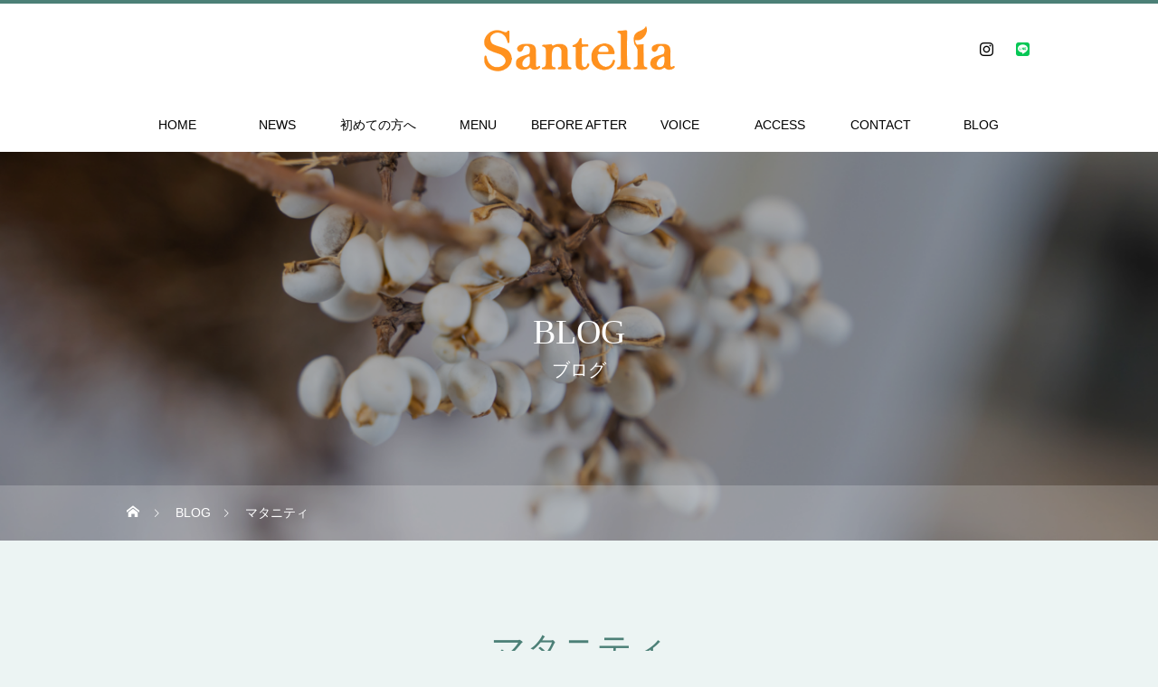

--- FILE ---
content_type: text/html; charset=UTF-8
request_url: https://santelia.info/tag/%E3%83%9E%E3%82%BF%E3%83%8B%E3%83%86%E3%82%A3/
body_size: 13659
content:
<!DOCTYPE html>
<html class="pc" lang="ja">
<head>
<meta charset="UTF-8">
<!--[if IE]><meta http-equiv="X-UA-Compatible" content="IE=edge"><![endif]-->
<meta name="viewport" content="width=device-width">
<title>マタニティ アーカイブ - 灘区六甲道の骨盤矯正はSantelia（サンテリア）</title>
<meta name="description" content="Santeliaは灘区六甲道に位置し、理学療法士の経験を活かした腰痛や姿勢改善に対応しております。マタニティケア・産前産後整体も提供し、あなたの身体の悩みを改善します。">
<link rel="pingback" href="https://santelia.info/xmlrpc.php">
<link rel="shortcut icon" href="https://santelia.info/wp-content/uploads/2023/03/favicon.png">
<meta name='robots' content='index, follow, max-image-preview:large, max-snippet:-1, max-video-preview:-1' />

	<!-- This site is optimized with the Yoast SEO plugin v23.0 - https://yoast.com/wordpress/plugins/seo/ -->
	<link rel="canonical" href="https://santelia.info/tag/マタニティ/" />
	<meta property="og:locale" content="ja_JP" />
	<meta property="og:type" content="article" />
	<meta property="og:title" content="マタニティ アーカイブ - 灘区六甲道の骨盤矯正はSantelia（サンテリア）" />
	<meta property="og:url" content="https://santelia.info/tag/マタニティ/" />
	<meta property="og:site_name" content="灘区六甲道の骨盤矯正はSantelia（サンテリア）" />
	<meta name="twitter:card" content="summary_large_image" />
	<script type="application/ld+json" class="yoast-schema-graph">{"@context":"https://schema.org","@graph":[{"@type":"CollectionPage","@id":"https://santelia.info/tag/%e3%83%9e%e3%82%bf%e3%83%8b%e3%83%86%e3%82%a3/","url":"https://santelia.info/tag/%e3%83%9e%e3%82%bf%e3%83%8b%e3%83%86%e3%82%a3/","name":"マタニティ アーカイブ - 灘区六甲道の骨盤矯正はSantelia（サンテリア）","isPartOf":{"@id":"https://santelia.info/#website"},"primaryImageOfPage":{"@id":"https://santelia.info/tag/%e3%83%9e%e3%82%bf%e3%83%8b%e3%83%86%e3%82%a3/#primaryimage"},"image":{"@id":"https://santelia.info/tag/%e3%83%9e%e3%82%bf%e3%83%8b%e3%83%86%e3%82%a3/#primaryimage"},"thumbnailUrl":"https://santelia.info/wp-content/uploads/2023/07/top_img1.png","breadcrumb":{"@id":"https://santelia.info/tag/%e3%83%9e%e3%82%bf%e3%83%8b%e3%83%86%e3%82%a3/#breadcrumb"},"inLanguage":"ja"},{"@type":"ImageObject","inLanguage":"ja","@id":"https://santelia.info/tag/%e3%83%9e%e3%82%bf%e3%83%8b%e3%83%86%e3%82%a3/#primaryimage","url":"https://santelia.info/wp-content/uploads/2023/07/top_img1.png","contentUrl":"https://santelia.info/wp-content/uploads/2023/07/top_img1.png","width":420,"height":316},{"@type":"BreadcrumbList","@id":"https://santelia.info/tag/%e3%83%9e%e3%82%bf%e3%83%8b%e3%83%86%e3%82%a3/#breadcrumb","itemListElement":[{"@type":"ListItem","position":1,"name":"ホーム","item":"https://santelia.info/"},{"@type":"ListItem","position":2,"name":"マタニティ"}]},{"@type":"WebSite","@id":"https://santelia.info/#website","url":"https://santelia.info/","name":"【六甲道 整体】santelia - サンテリア | マタニティ・腰痛改善","description":"Santeliaは灘区六甲道に位置し、理学療法士の経験を活かした腰痛や姿勢改善に対応しております。マタニティケア・産前産後整体も提供し、あなたの身体の悩みを改善します。","publisher":{"@id":"https://santelia.info/#organization"},"potentialAction":[{"@type":"SearchAction","target":{"@type":"EntryPoint","urlTemplate":"https://santelia.info/?s={search_term_string}"},"query-input":"required name=search_term_string"}],"inLanguage":"ja"},{"@type":"Organization","@id":"https://santelia.info/#organization","name":"santelia - サンテリア","url":"https://santelia.info/","logo":{"@type":"ImageObject","inLanguage":"ja","@id":"https://santelia.info/#/schema/logo/image/","url":"https://santelia.info/wp-content/uploads/2023/04/hp_renewal.png","contentUrl":"https://santelia.info/wp-content/uploads/2023/04/hp_renewal.png","width":650,"height":410,"caption":"santelia - サンテリア"},"image":{"@id":"https://santelia.info/#/schema/logo/image/"}}]}</script>
	<!-- / Yoast SEO plugin. -->


<link rel='dns-prefetch' href='//www.googletagmanager.com' />
<link rel='dns-prefetch' href='//stats.wp.com' />
<link rel='dns-prefetch' href='//use.fontawesome.com' />
<link rel="alternate" type="application/rss+xml" title="灘区六甲道の骨盤矯正はSantelia（サンテリア） &raquo; フィード" href="https://santelia.info/feed/" />
<link rel="alternate" type="application/rss+xml" title="灘区六甲道の骨盤矯正はSantelia（サンテリア） &raquo; コメントフィード" href="https://santelia.info/comments/feed/" />
<link rel="alternate" type="application/rss+xml" title="灘区六甲道の骨盤矯正はSantelia（サンテリア） &raquo; マタニティ タグのフィード" href="https://santelia.info/tag/%e3%83%9e%e3%82%bf%e3%83%8b%e3%83%86%e3%82%a3/feed/" />
<style id='wp-img-auto-sizes-contain-inline-css' type='text/css'>
img:is([sizes=auto i],[sizes^="auto," i]){contain-intrinsic-size:3000px 1500px}
/*# sourceURL=wp-img-auto-sizes-contain-inline-css */
</style>
<link rel='stylesheet' id='wp-customer-reviews-3-frontend-css' href='https://santelia.info/wp-content/plugins/wp-customer-reviews/css/wp-customer-reviews.css?ver=3.7.4' type='text/css' media='all' />
<link rel='stylesheet' id='style-css' href='https://santelia.info/wp-content/themes/heal_tcd077_child/style.css?ver=0.0.8' type='text/css' media='all' />
<link rel='stylesheet' id='sbi_styles-css' href='https://santelia.info/wp-content/plugins/instagram-feed/css/sbi-styles.min.css?ver=6.1.4' type='text/css' media='all' />
<style id='wp-block-library-inline-css' type='text/css'>
:root{--wp-block-synced-color:#7a00df;--wp-block-synced-color--rgb:122,0,223;--wp-bound-block-color:var(--wp-block-synced-color);--wp-editor-canvas-background:#ddd;--wp-admin-theme-color:#007cba;--wp-admin-theme-color--rgb:0,124,186;--wp-admin-theme-color-darker-10:#006ba1;--wp-admin-theme-color-darker-10--rgb:0,107,160.5;--wp-admin-theme-color-darker-20:#005a87;--wp-admin-theme-color-darker-20--rgb:0,90,135;--wp-admin-border-width-focus:2px}@media (min-resolution:192dpi){:root{--wp-admin-border-width-focus:1.5px}}.wp-element-button{cursor:pointer}:root .has-very-light-gray-background-color{background-color:#eee}:root .has-very-dark-gray-background-color{background-color:#313131}:root .has-very-light-gray-color{color:#eee}:root .has-very-dark-gray-color{color:#313131}:root .has-vivid-green-cyan-to-vivid-cyan-blue-gradient-background{background:linear-gradient(135deg,#00d084,#0693e3)}:root .has-purple-crush-gradient-background{background:linear-gradient(135deg,#34e2e4,#4721fb 50%,#ab1dfe)}:root .has-hazy-dawn-gradient-background{background:linear-gradient(135deg,#faaca8,#dad0ec)}:root .has-subdued-olive-gradient-background{background:linear-gradient(135deg,#fafae1,#67a671)}:root .has-atomic-cream-gradient-background{background:linear-gradient(135deg,#fdd79a,#004a59)}:root .has-nightshade-gradient-background{background:linear-gradient(135deg,#330968,#31cdcf)}:root .has-midnight-gradient-background{background:linear-gradient(135deg,#020381,#2874fc)}:root{--wp--preset--font-size--normal:16px;--wp--preset--font-size--huge:42px}.has-regular-font-size{font-size:1em}.has-larger-font-size{font-size:2.625em}.has-normal-font-size{font-size:var(--wp--preset--font-size--normal)}.has-huge-font-size{font-size:var(--wp--preset--font-size--huge)}.has-text-align-center{text-align:center}.has-text-align-left{text-align:left}.has-text-align-right{text-align:right}.has-fit-text{white-space:nowrap!important}#end-resizable-editor-section{display:none}.aligncenter{clear:both}.items-justified-left{justify-content:flex-start}.items-justified-center{justify-content:center}.items-justified-right{justify-content:flex-end}.items-justified-space-between{justify-content:space-between}.screen-reader-text{border:0;clip-path:inset(50%);height:1px;margin:-1px;overflow:hidden;padding:0;position:absolute;width:1px;word-wrap:normal!important}.screen-reader-text:focus{background-color:#ddd;clip-path:none;color:#444;display:block;font-size:1em;height:auto;left:5px;line-height:normal;padding:15px 23px 14px;text-decoration:none;top:5px;width:auto;z-index:100000}html :where(.has-border-color){border-style:solid}html :where([style*=border-top-color]){border-top-style:solid}html :where([style*=border-right-color]){border-right-style:solid}html :where([style*=border-bottom-color]){border-bottom-style:solid}html :where([style*=border-left-color]){border-left-style:solid}html :where([style*=border-width]){border-style:solid}html :where([style*=border-top-width]){border-top-style:solid}html :where([style*=border-right-width]){border-right-style:solid}html :where([style*=border-bottom-width]){border-bottom-style:solid}html :where([style*=border-left-width]){border-left-style:solid}html :where(img[class*=wp-image-]){height:auto;max-width:100%}:where(figure){margin:0 0 1em}html :where(.is-position-sticky){--wp-admin--admin-bar--position-offset:var(--wp-admin--admin-bar--height,0px)}@media screen and (max-width:600px){html :where(.is-position-sticky){--wp-admin--admin-bar--position-offset:0px}}

/*# sourceURL=wp-block-library-inline-css */
</style><style id='global-styles-inline-css' type='text/css'>
:root{--wp--preset--aspect-ratio--square: 1;--wp--preset--aspect-ratio--4-3: 4/3;--wp--preset--aspect-ratio--3-4: 3/4;--wp--preset--aspect-ratio--3-2: 3/2;--wp--preset--aspect-ratio--2-3: 2/3;--wp--preset--aspect-ratio--16-9: 16/9;--wp--preset--aspect-ratio--9-16: 9/16;--wp--preset--color--black: #000000;--wp--preset--color--cyan-bluish-gray: #abb8c3;--wp--preset--color--white: #ffffff;--wp--preset--color--pale-pink: #f78da7;--wp--preset--color--vivid-red: #cf2e2e;--wp--preset--color--luminous-vivid-orange: #ff6900;--wp--preset--color--luminous-vivid-amber: #fcb900;--wp--preset--color--light-green-cyan: #7bdcb5;--wp--preset--color--vivid-green-cyan: #00d084;--wp--preset--color--pale-cyan-blue: #8ed1fc;--wp--preset--color--vivid-cyan-blue: #0693e3;--wp--preset--color--vivid-purple: #9b51e0;--wp--preset--gradient--vivid-cyan-blue-to-vivid-purple: linear-gradient(135deg,rgb(6,147,227) 0%,rgb(155,81,224) 100%);--wp--preset--gradient--light-green-cyan-to-vivid-green-cyan: linear-gradient(135deg,rgb(122,220,180) 0%,rgb(0,208,130) 100%);--wp--preset--gradient--luminous-vivid-amber-to-luminous-vivid-orange: linear-gradient(135deg,rgb(252,185,0) 0%,rgb(255,105,0) 100%);--wp--preset--gradient--luminous-vivid-orange-to-vivid-red: linear-gradient(135deg,rgb(255,105,0) 0%,rgb(207,46,46) 100%);--wp--preset--gradient--very-light-gray-to-cyan-bluish-gray: linear-gradient(135deg,rgb(238,238,238) 0%,rgb(169,184,195) 100%);--wp--preset--gradient--cool-to-warm-spectrum: linear-gradient(135deg,rgb(74,234,220) 0%,rgb(151,120,209) 20%,rgb(207,42,186) 40%,rgb(238,44,130) 60%,rgb(251,105,98) 80%,rgb(254,248,76) 100%);--wp--preset--gradient--blush-light-purple: linear-gradient(135deg,rgb(255,206,236) 0%,rgb(152,150,240) 100%);--wp--preset--gradient--blush-bordeaux: linear-gradient(135deg,rgb(254,205,165) 0%,rgb(254,45,45) 50%,rgb(107,0,62) 100%);--wp--preset--gradient--luminous-dusk: linear-gradient(135deg,rgb(255,203,112) 0%,rgb(199,81,192) 50%,rgb(65,88,208) 100%);--wp--preset--gradient--pale-ocean: linear-gradient(135deg,rgb(255,245,203) 0%,rgb(182,227,212) 50%,rgb(51,167,181) 100%);--wp--preset--gradient--electric-grass: linear-gradient(135deg,rgb(202,248,128) 0%,rgb(113,206,126) 100%);--wp--preset--gradient--midnight: linear-gradient(135deg,rgb(2,3,129) 0%,rgb(40,116,252) 100%);--wp--preset--font-size--small: 13px;--wp--preset--font-size--medium: 20px;--wp--preset--font-size--large: 36px;--wp--preset--font-size--x-large: 42px;--wp--preset--spacing--20: 0.44rem;--wp--preset--spacing--30: 0.67rem;--wp--preset--spacing--40: 1rem;--wp--preset--spacing--50: 1.5rem;--wp--preset--spacing--60: 2.25rem;--wp--preset--spacing--70: 3.38rem;--wp--preset--spacing--80: 5.06rem;--wp--preset--shadow--natural: 6px 6px 9px rgba(0, 0, 0, 0.2);--wp--preset--shadow--deep: 12px 12px 50px rgba(0, 0, 0, 0.4);--wp--preset--shadow--sharp: 6px 6px 0px rgba(0, 0, 0, 0.2);--wp--preset--shadow--outlined: 6px 6px 0px -3px rgb(255, 255, 255), 6px 6px rgb(0, 0, 0);--wp--preset--shadow--crisp: 6px 6px 0px rgb(0, 0, 0);}:where(.is-layout-flex){gap: 0.5em;}:where(.is-layout-grid){gap: 0.5em;}body .is-layout-flex{display: flex;}.is-layout-flex{flex-wrap: wrap;align-items: center;}.is-layout-flex > :is(*, div){margin: 0;}body .is-layout-grid{display: grid;}.is-layout-grid > :is(*, div){margin: 0;}:where(.wp-block-columns.is-layout-flex){gap: 2em;}:where(.wp-block-columns.is-layout-grid){gap: 2em;}:where(.wp-block-post-template.is-layout-flex){gap: 1.25em;}:where(.wp-block-post-template.is-layout-grid){gap: 1.25em;}.has-black-color{color: var(--wp--preset--color--black) !important;}.has-cyan-bluish-gray-color{color: var(--wp--preset--color--cyan-bluish-gray) !important;}.has-white-color{color: var(--wp--preset--color--white) !important;}.has-pale-pink-color{color: var(--wp--preset--color--pale-pink) !important;}.has-vivid-red-color{color: var(--wp--preset--color--vivid-red) !important;}.has-luminous-vivid-orange-color{color: var(--wp--preset--color--luminous-vivid-orange) !important;}.has-luminous-vivid-amber-color{color: var(--wp--preset--color--luminous-vivid-amber) !important;}.has-light-green-cyan-color{color: var(--wp--preset--color--light-green-cyan) !important;}.has-vivid-green-cyan-color{color: var(--wp--preset--color--vivid-green-cyan) !important;}.has-pale-cyan-blue-color{color: var(--wp--preset--color--pale-cyan-blue) !important;}.has-vivid-cyan-blue-color{color: var(--wp--preset--color--vivid-cyan-blue) !important;}.has-vivid-purple-color{color: var(--wp--preset--color--vivid-purple) !important;}.has-black-background-color{background-color: var(--wp--preset--color--black) !important;}.has-cyan-bluish-gray-background-color{background-color: var(--wp--preset--color--cyan-bluish-gray) !important;}.has-white-background-color{background-color: var(--wp--preset--color--white) !important;}.has-pale-pink-background-color{background-color: var(--wp--preset--color--pale-pink) !important;}.has-vivid-red-background-color{background-color: var(--wp--preset--color--vivid-red) !important;}.has-luminous-vivid-orange-background-color{background-color: var(--wp--preset--color--luminous-vivid-orange) !important;}.has-luminous-vivid-amber-background-color{background-color: var(--wp--preset--color--luminous-vivid-amber) !important;}.has-light-green-cyan-background-color{background-color: var(--wp--preset--color--light-green-cyan) !important;}.has-vivid-green-cyan-background-color{background-color: var(--wp--preset--color--vivid-green-cyan) !important;}.has-pale-cyan-blue-background-color{background-color: var(--wp--preset--color--pale-cyan-blue) !important;}.has-vivid-cyan-blue-background-color{background-color: var(--wp--preset--color--vivid-cyan-blue) !important;}.has-vivid-purple-background-color{background-color: var(--wp--preset--color--vivid-purple) !important;}.has-black-border-color{border-color: var(--wp--preset--color--black) !important;}.has-cyan-bluish-gray-border-color{border-color: var(--wp--preset--color--cyan-bluish-gray) !important;}.has-white-border-color{border-color: var(--wp--preset--color--white) !important;}.has-pale-pink-border-color{border-color: var(--wp--preset--color--pale-pink) !important;}.has-vivid-red-border-color{border-color: var(--wp--preset--color--vivid-red) !important;}.has-luminous-vivid-orange-border-color{border-color: var(--wp--preset--color--luminous-vivid-orange) !important;}.has-luminous-vivid-amber-border-color{border-color: var(--wp--preset--color--luminous-vivid-amber) !important;}.has-light-green-cyan-border-color{border-color: var(--wp--preset--color--light-green-cyan) !important;}.has-vivid-green-cyan-border-color{border-color: var(--wp--preset--color--vivid-green-cyan) !important;}.has-pale-cyan-blue-border-color{border-color: var(--wp--preset--color--pale-cyan-blue) !important;}.has-vivid-cyan-blue-border-color{border-color: var(--wp--preset--color--vivid-cyan-blue) !important;}.has-vivid-purple-border-color{border-color: var(--wp--preset--color--vivid-purple) !important;}.has-vivid-cyan-blue-to-vivid-purple-gradient-background{background: var(--wp--preset--gradient--vivid-cyan-blue-to-vivid-purple) !important;}.has-light-green-cyan-to-vivid-green-cyan-gradient-background{background: var(--wp--preset--gradient--light-green-cyan-to-vivid-green-cyan) !important;}.has-luminous-vivid-amber-to-luminous-vivid-orange-gradient-background{background: var(--wp--preset--gradient--luminous-vivid-amber-to-luminous-vivid-orange) !important;}.has-luminous-vivid-orange-to-vivid-red-gradient-background{background: var(--wp--preset--gradient--luminous-vivid-orange-to-vivid-red) !important;}.has-very-light-gray-to-cyan-bluish-gray-gradient-background{background: var(--wp--preset--gradient--very-light-gray-to-cyan-bluish-gray) !important;}.has-cool-to-warm-spectrum-gradient-background{background: var(--wp--preset--gradient--cool-to-warm-spectrum) !important;}.has-blush-light-purple-gradient-background{background: var(--wp--preset--gradient--blush-light-purple) !important;}.has-blush-bordeaux-gradient-background{background: var(--wp--preset--gradient--blush-bordeaux) !important;}.has-luminous-dusk-gradient-background{background: var(--wp--preset--gradient--luminous-dusk) !important;}.has-pale-ocean-gradient-background{background: var(--wp--preset--gradient--pale-ocean) !important;}.has-electric-grass-gradient-background{background: var(--wp--preset--gradient--electric-grass) !important;}.has-midnight-gradient-background{background: var(--wp--preset--gradient--midnight) !important;}.has-small-font-size{font-size: var(--wp--preset--font-size--small) !important;}.has-medium-font-size{font-size: var(--wp--preset--font-size--medium) !important;}.has-large-font-size{font-size: var(--wp--preset--font-size--large) !important;}.has-x-large-font-size{font-size: var(--wp--preset--font-size--x-large) !important;}
/*# sourceURL=global-styles-inline-css */
</style>

<style id='classic-theme-styles-inline-css' type='text/css'>
/*! This file is auto-generated */
.wp-block-button__link{color:#fff;background-color:#32373c;border-radius:9999px;box-shadow:none;text-decoration:none;padding:calc(.667em + 2px) calc(1.333em + 2px);font-size:1.125em}.wp-block-file__button{background:#32373c;color:#fff;text-decoration:none}
/*# sourceURL=/wp-includes/css/classic-themes.min.css */
</style>
<link rel='stylesheet' id='contact-form-7-css' href='https://santelia.info/wp-content/plugins/contact-form-7/includes/css/styles.css?ver=6.0.4' type='text/css' media='all' />
<link rel='stylesheet' id='parent-style-css' href='https://santelia.info/wp-content/themes/heal_tcd077/style.css?ver=6.9' type='text/css' media='all' />
<link rel='stylesheet' id='child-style-css' href='https://santelia.info/wp-content/themes/heal_tcd077_child/style.css?ver=6.9' type='text/css' media='all' />
<link rel='stylesheet' id='font-awesome-official-css' href='https://use.fontawesome.com/releases/v6.4.0/css/all.css' type='text/css' media='all' integrity="sha384-iw3OoTErCYJJB9mCa8LNS2hbsQ7M3C0EpIsO/H5+EGAkPGc6rk+V8i04oW/K5xq0" crossorigin="anonymous" />
<style id='kadence-blocks-global-variables-inline-css' type='text/css'>
:root {--global-kb-font-size-sm:clamp(0.8rem, 0.73rem + 0.217vw, 0.9rem);--global-kb-font-size-md:clamp(1.1rem, 0.995rem + 0.326vw, 1.25rem);--global-kb-font-size-lg:clamp(1.75rem, 1.576rem + 0.543vw, 2rem);--global-kb-font-size-xl:clamp(2.25rem, 1.728rem + 1.63vw, 3rem);--global-kb-font-size-xxl:clamp(2.5rem, 1.456rem + 3.26vw, 4rem);--global-kb-font-size-xxxl:clamp(2.75rem, 0.489rem + 7.065vw, 6rem);}:root {--global-palette1: #3182CE;--global-palette2: #2B6CB0;--global-palette3: #1A202C;--global-palette4: #2D3748;--global-palette5: #4A5568;--global-palette6: #718096;--global-palette7: #EDF2F7;--global-palette8: #F7FAFC;--global-palette9: #ffffff;}
/*# sourceURL=kadence-blocks-global-variables-inline-css */
</style>
<link rel='stylesheet' id='font-awesome-official-v4shim-css' href='https://use.fontawesome.com/releases/v6.4.0/css/v4-shims.css' type='text/css' media='all' integrity="sha384-TjXU13dTMPo+5ZlOUI1IGXvpmajjoetPqbUJqTx+uZ1bGwylKHNEItuVe/mg/H6l" crossorigin="anonymous" />
<script type="text/javascript" src="https://santelia.info/wp-includes/js/jquery/jquery.min.js?ver=3.7.1" id="jquery-core-js"></script>
<script type="text/javascript" src="https://santelia.info/wp-includes/js/jquery/jquery-migrate.min.js?ver=3.4.1" id="jquery-migrate-js"></script>
<script type="text/javascript" src="https://santelia.info/wp-content/plugins/wp-customer-reviews/js/wp-customer-reviews.js?ver=3.7.4" id="wp-customer-reviews-3-frontend-js"></script>

<!-- Site Kit によって追加された Google タグ（gtag.js）スニペット -->
<!-- Google アナリティクス スニペット (Site Kit が追加) -->
<script type="text/javascript" src="https://www.googletagmanager.com/gtag/js?id=GT-TNLBV9B" id="google_gtagjs-js" async></script>
<script type="text/javascript" id="google_gtagjs-js-after">
/* <![CDATA[ */
window.dataLayer = window.dataLayer || [];function gtag(){dataLayer.push(arguments);}
gtag("set","linker",{"domains":["santelia.info"]});
gtag("js", new Date());
gtag("set", "developer_id.dZTNiMT", true);
gtag("config", "GT-TNLBV9B");
//# sourceURL=google_gtagjs-js-after
/* ]]> */
</script>
<link rel="https://api.w.org/" href="https://santelia.info/wp-json/" /><link rel="alternate" title="JSON" type="application/json" href="https://santelia.info/wp-json/wp/v2/tags/20" /><meta name="generator" content="Site Kit by Google 1.171.0" />	<style>img#wpstats{display:none}</style>
		
<link rel="stylesheet" href="https://santelia.info/wp-content/themes/heal_tcd077/css/design-plus.css?ver=0.0.8">
<link rel="stylesheet" href="https://santelia.info/wp-content/themes/heal_tcd077/css/sns-botton.css?ver=0.0.8">
<link rel="stylesheet" media="screen and (max-width:1151px)" href="https://santelia.info/wp-content/themes/heal_tcd077/css/responsive.css?ver=0.0.8">
<link rel="stylesheet" media="screen and (max-width:1151px)" href="https://santelia.info/wp-content/themes/heal_tcd077/css/footer-bar.css?ver=0.0.8">

<script src="https://santelia.info/wp-content/themes/heal_tcd077/js/jquery.easing.1.4.js?ver=0.0.8"></script>
<script src="https://santelia.info/wp-content/themes/heal_tcd077/js/jscript.js?ver=0.0.8"></script>
<script src="https://santelia.info/wp-content/themes/heal_tcd077/js/comment.js?ver=0.0.8"></script>

<link rel="stylesheet" href="https://santelia.info/wp-content/themes/heal_tcd077/js/simplebar.css?ver=0.0.8">
<script src="https://santelia.info/wp-content/themes/heal_tcd077/js/simplebar.min.js?ver=0.0.8"></script>


<script src="https://santelia.info/wp-content/themes/heal_tcd077/js/header_fix.js?ver=0.0.8"></script>
<script src="https://santelia.info/wp-content/themes/heal_tcd077/js/header_fix_mobile.js?ver=0.0.8"></script>


<style type="text/css">

body, input, textarea { font-family: "Times New Roman" , "游明朝" , "Yu Mincho" , "游明朝体" , "YuMincho" , "ヒラギノ明朝 Pro W3" , "Hiragino Mincho Pro" , "HiraMinProN-W3" , "HGS明朝E" , "ＭＳ Ｐ明朝" , "MS PMincho" , serif; }
.gothic_font { font-family: "Hiragino Sans", "ヒラギノ角ゴ ProN", "Hiragino Kaku Gothic ProN", "游ゴシック", YuGothic, "メイリオ", Meiryo, sans-serif !important; }

.rich_font, .p-vertical { font-family: "Times New Roman" , "游明朝" , "Yu Mincho" , "游明朝体" , "YuMincho" , "ヒラギノ明朝 Pro W3" , "Hiragino Mincho Pro" , "HiraMinProN-W3" , "HGS明朝E" , "ＭＳ Ｐ明朝" , "MS PMincho" , serif; font-weight:500; }

.widget_headline { font-family: "Times New Roman" , "游明朝" , "Yu Mincho" , "游明朝体" , "YuMincho" , "ヒラギノ明朝 Pro W3" , "Hiragino Mincho Pro" , "HiraMinProN-W3" , "HGS明朝E" , "ＭＳ Ｐ明朝" , "MS PMincho" , serif; font-weight:500; }

.button_font { font-family: "Hiragino Sans", "ヒラギノ角ゴ ProN", "Hiragino Kaku Gothic ProN", "游ゴシック", YuGothic, "メイリオ", Meiryo, sans-serif; font-weight:500; }

.rich_font_type1 { font-family: Arial, "ヒラギノ角ゴ ProN W3", "Hiragino Kaku Gothic ProN", "メイリオ", Meiryo, sans-serif; }
.rich_font_type2 { font-family: "Hiragino Sans", "ヒラギノ角ゴ ProN", "Hiragino Kaku Gothic ProN", "游ゴシック", YuGothic, "メイリオ", Meiryo, sans-serif; font-weight:500; }
.rich_font_type3 { font-family: "Times New Roman" , "游明朝" , "Yu Mincho" , "游明朝体" , "YuMincho" , "ヒラギノ明朝 Pro W3" , "Hiragino Mincho Pro" , "HiraMinProN-W3" , "HGS明朝E" , "ＭＳ Ｐ明朝" , "MS PMincho" , serif; font-weight:500; }


#site_desc { font-size:14px; }
@media screen and (max-width:750px) {
  #site_desc { font-size:11px; }
}
#global_menu { background:#ffffff; }
#global_menu > ul { border-color:#ffffff; }
#global_menu > ul > li { border-color:#ffffff; }
#global_menu > ul > li > a { color:#000000; }
#global_menu > ul > li > a:hover, #global_menu > ul > li.megamenu_parent.active_button > a { color:#e5a749; }
#global_menu ul ul { font-family: "Hiragino Sans", "ヒラギノ角ゴ ProN", "Hiragino Kaku Gothic ProN", "游ゴシック", YuGothic, "メイリオ", Meiryo, sans-serif !important; }
#global_menu ul ul a { color:#FFFFFF; background:#000000; }
#global_menu ul ul a:hover { background:#e5a749; }
#global_menu ul ul li.menu-item-has-children > a:before { color:#FFFFFF; }
#drawer_menu { background:#222222; }
#mobile_menu a { color:#ffffff; background:#222222; border-bottom:1px solid #444444; }
#mobile_menu li li a { color:#ffffff; background:#333333; }
#mobile_menu a:hover, #drawer_menu .close_button:hover, #mobile_menu .child_menu_button:hover { color:#ffffff; background:#e5a749; }
#mobile_menu li li a:hover { color:#ffffff; }
.megamenu_menu_list { background:rgba(0,0,0,0.5); }
.megamenu_menu_list .title_area { background:rgba(43,76,71,0.5); }
.megamenu_menu_list .title { font-size:26px; }
.megamenu_menu_list .title span { font-size:16px; }
.megamenu_blog_list { background:rgba(0,0,0,0.5); }
.megamenu_blog_list .post_list .title_area {
  background: -moz-linear-gradient(top,  rgba(0,0,0,0) 0%, rgba(0,0,0,0.8) 100%);
  background: -webkit-linear-gradient(top,  rgba(0,0,0,0) 0%,rgba(0,0,0,0.8) 100%);
  background: linear-gradient(to bottom,  rgba(0,0,0,0) 0%,rgba(0,0,0,0.8) 100%);
}
.megamenu_blog_list .post_list .title { font-size:14px; }
.megamenu_blog_list .menu_area a:hover, .megamenu_blog_list .menu_area li.active a { color:#e5a749; }
#bread_crumb { background:rgba(255,255,255,0.2); }
#footer_banner .title { font-size:22px; color:#ffffff; background:rgba(52,30,9,0.5); }
@media screen and (max-width:750px) {
  #footer_banner .title { font-size:20px; }
}

#page_header .headline { color:#FFFFFF; }
#page_header .headline { font-size:38px; }
#catch_area .catch { font-size:38px; color:#4c8077; }
#catch_area .desc { font-size:16px; }
.blog_list .title { font-size:16px; }
#post_title_area .title { font-size:28px; }
#article .post_content { font-size:16px; }
#related_post .headline, #comments .headline { font-size:16px; color:#ffffff; background:#4c8077; }
@media screen and (max-width:750px) {
  #page_header .headline { font-size:22px; }
  #page_header .sub_title { font-size:12px; }
  #catch_area .catch { font-size:22px; }
  #catch_area .desc { font-size:14px; }
  .blog_list .title { font-size:14px; }
  #post_title_area .title { font-size:20px; }
  #article .post_content { font-size:14px; }
  #related_post .headline, #comments .headline { font-size:14px; }
}

.author_profile a.avatar img, .animate_image img, .animate_background .image, #recipe_archive .blur_image {
  width:100%; height:auto;
  -webkit-transition: transform  0.75s ease;
  transition: transform  0.75s ease;
}
.author_profile a.avatar:hover img, .animate_image:hover img, .animate_background:hover .image, #recipe_archive a:hover .blur_image {
  -webkit-transform: scale(1.2);
  transform: scale(1.2);
}




a { color:#000; }

#header_logo a, #footer_logo a, #comment_headline, .tcd_category_list a:hover, .tcd_category_list .child_menu_button:hover, #post_title_area .post_meta a:hover, #news_list a:hover .date, .index_blog .blog_list .post_meta li a:hover,
  .cardlink_title a:hover, #related_post .item a:hover, .comment a:hover, .comment_form_wrapper a:hover, .author_profile a:hover, .author_profile .author_link li a:hover:before, #post_meta_bottom a:hover,
    #searchform .submit_button:hover:before, .styled_post_list1 a:hover .title_area, .styled_post_list1 a:hover .date, .p-dropdown__title:hover:after, .p-dropdown__list li a:hover, #menu_button:hover:before
  { color: #4c8077; }

#submit_comment:hover, #cancel_comment_reply a:hover, #wp-calendar #prev a:hover, #wp-calendar #next a:hover, #wp-calendar td a:hover, #p_readmore .button, .page_navi span.current, .page_navi a:hover, #post_pagination p, #post_pagination a:hover, .c-pw__btn:hover, #post_pagination a:hover
  { background-color: #4c8077; }

#header, #comment_textarea textarea:focus, .c-pw__box-input:focus, .page_navi span.current, .page_navi a:hover, #post_pagination p, #post_pagination a:hover
  { border-color: #4c8077; }

a:hover, #header_logo a:hover, #footer_logo a:hover, #bread_crumb a:hover, #bread_crumb li.home a:hover:before, #next_prev_post a:hover, #next_prev_post a:hover:before, #schedule_list_headline_pc a:hover:before, #staff_single_header li a:hover:before, #header_social_link li a:hover:before, .blog_list .post_meta li a:hover
  { color: #999999; }
#p_readmore .button:hover
  { background-color: #999999; }
.post_content a, .custom-html-widget a { color:#000000; }
.post_content a:hover, .custom-html-widget a:hover { color:#999999; }
body { background:#ECF4F3; }

@media screen and (max-width: 770px) {
#page_large_header {
height: 〇px;
}
}

.styled_h2 {
  font-size:22px !important; text-align:left; color:#000000;   border-top:1px solid #222222;
  border-bottom:1px solid #222222;
  border-left:0px solid #222222;
  border-right:0px solid #222222;
  padding:30px 0px 30px 0px !important;
  margin:0px 0px 30px !important;
}
.styled_h3 {
  font-size:20px !important; text-align:left; color:#000000;   border-top:2px solid #222222;
  border-bottom:1px solid #dddddd;
  border-left:0px solid #dddddd;
  border-right:0px solid #dddddd;
  padding:30px 0px 30px 20px !important;
  margin:0px 0px 30px !important;
}
.styled_h4 {
  font-size:18px !important; text-align:left; color:#000000;   border-top:0px solid #dddddd;
  border-bottom:0px solid #dddddd;
  border-left:2px solid #222222;
  border-right:0px solid #dddddd;
  padding:10px 0px 10px 15px !important;
  margin:0px 0px 30px !important;
}
.styled_h5 {
  font-size:16px !important; text-align:left; color:#000000;   border-top:0px solid #dddddd;
  border-bottom:0px solid #dddddd;
  border-left:0px solid #dddddd;
  border-right:0px solid #dddddd;
  padding:15px 15px 15px 15px !important;
  margin:0px 0px 30px !important;
}
.q_custom_button1 { background: #4c8077; color: #ffffff !important; border-color: #4c8077 !important; }
.q_custom_button1:hover, .q_custom_button1:focus { background: #76ccc0; color: #ffffff !important; border-color: #76ccc0 !important; }
.q_custom_button2 { background: #535353; color: #ffffff !important; border-color: #535353 !important; }
.q_custom_button2:hover, .q_custom_button2:focus { background: #7d7d7d; color: #ffffff !important; border-color: #7d7d7d !important; }
.q_custom_button3 { background: #535353; color: #ffffff !important; border-color: #535353 !important; }
.q_custom_button3:hover, .q_custom_button3:focus { background: #7d7d7d; color: #ffffff !important; border-color: #7d7d7d !important; }
.speech_balloon_left1 .speach_balloon_text { background-color: #ffdfdf; border-color: #ffdfdf; color: #000000 }
.speech_balloon_left1 .speach_balloon_text::before { border-right-color: #ffdfdf }
.speech_balloon_left1 .speach_balloon_text::after { border-right-color: #ffdfdf }
.speech_balloon_left2 .speach_balloon_text { background-color: #ffffff; border-color: #ff5353; color: #000000 }
.speech_balloon_left2 .speach_balloon_text::before { border-right-color: #ff5353 }
.speech_balloon_left2 .speach_balloon_text::after { border-right-color: #ffffff }
.speech_balloon_right1 .speach_balloon_text { background-color: #ccf4ff; border-color: #ccf4ff; color: #000000 }
.speech_balloon_right1 .speach_balloon_text::before { border-left-color: #ccf4ff }
.speech_balloon_right1 .speach_balloon_text::after { border-left-color: #ccf4ff }
.speech_balloon_right2 .speach_balloon_text { background-color: #ffffff; border-color: #0789b5; color: #000000 }
.speech_balloon_right2 .speach_balloon_text::before { border-left-color: #0789b5 }
.speech_balloon_right2 .speach_balloon_text::after { border-left-color: #ffffff }

</style>

<link rel="icon" href="https://santelia.info/wp-content/uploads/2023/04/cropped-logo_group-32x32.png" sizes="32x32" />
<link rel="icon" href="https://santelia.info/wp-content/uploads/2023/04/cropped-logo_group-192x192.png" sizes="192x192" />
<link rel="apple-touch-icon" href="https://santelia.info/wp-content/uploads/2023/04/cropped-logo_group-180x180.png" />
<meta name="msapplication-TileImage" content="https://santelia.info/wp-content/uploads/2023/04/cropped-logo_group-270x270.png" />
		<style type="text/css" id="wp-custom-css">
			.widget_headline{
	background-color:#4C8077;
}
.dp-footer-bar a{
	padding:10px 0;
	font-size:1.3em;
}
.dp-footer-bar-icon:before{
	font-size:22px;
}
#header_social_link li.contact a:before{
	font-family: 'Font Awesome 6 Brands';
    content: "\f3c0";
    color: #06c755;
    font-weight: 400;
}
.icon-envelope:before{
	font-family: 'Font Awesome 6 Brands';
	content: '\f3c0';
	color:#06c755;
	font-weight: 400;
}
#footer_social_link li.contact a:before{
	font-family: 'Font Awesome 6 Brands';
	content: '\f3c0';
	color:#06c755;
	font-weight: 400;
}
.index_free_space.cb_contents.num7{
	width:800px;
}
body{
	overflow-x:hidden;
}
/* ====== renico LP base for TCD FreeSpace ====== */
/* ===== HEAL LP style ===== */
.heal-lp{ font-family:"Noto Sans JP",sans-serif; color:#333; }
.heal-lp section{ padding: clamp(36px,6vw,80px) 20px; }
.heal-lp .container{ max-width:1080px; margin:0 auto; }

.heal-lp .sec-title{
  font-family:"Noto Serif JP",serif;
  font-weight:700;
  font-size: clamp(22px,4vw,36px);
  text-align:center;
  margin-bottom:20px;
}

/* 丸バッジ */
.heal-lp .badge{
  width:min(200px,42vw);
  aspect-ratio:1/1;
  border-radius:50%;
  background-color:#C6522B; /* Santeliaロゴ色 */
  display:flex;
  align-items:center;
  justify-content:center;
  color:#fff;
  text-align:center;
  line-height:1.6;
  font-weight:700;
  box-shadow:0 6px 20px rgba(0,0,0,.1);
}


/* 画像カード */
.heal-lp .img-card{ border-radius:16px; overflow:hidden; box-shadow:0 6px 20px rgba(0,0,0,.08); }
.heal-lp .img-card img{ display:block;width:100%;height:auto; }

/* お悩みバブル */
.heal-lp .bubble{
  padding:14px 18px; border-radius:999px;
  background:#444; color:#fff; text-align:center;
  margin:6px; font-size:15px;
}
/* ===== スマホでもPCと同じレイアウトに固定 ===== */

/* バッジをPCと同じ大きさに */
.heal-lp .badge {
  width: 180px;
  height: 180px;
  aspect-ratio: auto;
  font-size: 16px;
  line-height: 1.6;
}

/* バッジを横並びのままにする（折り返さない） */
.heal-lp .hero .badge-wrap {
  display: flex;
  gap: 18px;
  justify-content: center;
  flex-wrap: nowrap;
  overflow-x: auto;  /* はみ出したら横スクロール */
  -webkit-overflow-scrolling: touch;
}

/* お悩みのグリッドをスマホでも2列維持 */
.heal-lp .problems .grid {
  display: grid;
  grid-template-columns: 1fr 1fr;
  gap: 24px;
}

/* 選ばれる理由も2列維持 */
.heal-lp .reasons .cards {
  display: grid;
  grid-template-columns: 1fr 1fr;
  gap: 24px;
}

/* 画像を同じ比率で切り抜き */
.heal-lp .img-card {
  aspect-ratio: 4 / 3;
  overflow: hidden;
}
.heal-lp .img-card > img {
  width: 100%;
  height: 100%;
  object-fit: cover;
}
/* スマホは3つを横並びで等間隔に縮小 */
@media (max-width: 768px){
  .heal-lp .hero .badge-wrap{
    display: flex !important;
    justify-content: space-between !important;
    align-items: center;
    gap: 10px;               /* 円のすき間 */
    flex-wrap: nowrap !important;
  }
  .heal-lp .badge{
    flex: 1 1 auto !important;
    width: auto !important;
    aspect-ratio: 1 / 1;     /* 正円を維持 */
    height: auto !important;
    border-radius: 50%;
    font-size: 3.5vw;        /* スマホで自動縮小 */
    line-height: 1.4;
    text-align: center;
    padding: 8px;            /* 文字の余白 */
    box-sizing: border-box;
  }
  .heal-lp .badge br{ line-height: 1.2; }
}
/* ▼スマホ：3つの円を等幅で1行にきれいに並べる */
@media (max-width: 768px){
  /* 横並びをGridに切り替え（3等分） */
  .heal-lp .hero .badge-wrap{
    display: grid !important;
    grid-template-columns: repeat(3, 1fr) !important;
    gap: 10px !important;             /* 円のすき間 */
    justify-items: center;             /* 中央寄せ */
    align-items: center;
  }

  /* 円そのもの（幅はセルいっぱい／縦横比で真円） */
  .heal-lp .badge{
    width: 100% !important;           /* 各セル幅いっぱい */
    height: auto !important;          /* 以前の固定高さを無効化 */
    aspect-ratio: 1 / 1 !important;   /* 正円を維持 */
    border-radius: 50% !important;
    display: grid !important;
    place-items: center !important;   /* 文字を中央に */
    padding: 6px !important;          /* 文字の余白 */
    box-sizing: border-box !important;
    flex: none !important;            /* 既存のflex指定を無効化 */
    font-size: 3.6vw !important;      /* 文字も縮む */
    line-height: 1.35 !important;
    text-align: center !important;
  }

  /* 改行の行間を少し詰める（任意） */
  .heal-lp .badge br{ line-height: 1.15; }
}
/* ▼スマホ：3つの円を等幅で1行表示（Gridで安定） */
@media (max-width: 768px){
  .heal-lp .badge-wrap{
    display: grid !important;
    grid-template-columns: repeat(3, 1fr) !important; /* 3等分 */
    gap: 10px !important;
    justify-items: center;
    align-items: center;
  }
  .heal-lp .badge{
    width: 100% !important;       /* 各セルいっぱいに */
    height: auto !important;      /* 既存の固定高さを無効化 */
    aspect-ratio: 1 / 1 !important; /* 真円維持 */
    border-radius: 50% !important;
    display: grid !important;
    place-items: center !important; /* 文字中央 */
    box-sizing: border-box !important;
    padding: 6px !important;
    font-size: 3.6vw !important;  /* 文字も自動縮小 */
    line-height: 1.35 !important;
    text-align: center !important;
    flex: none !important;        /* 旧flexの影響を無効化 */
  }
  .heal-lp .badge br{ line-height: 1.15; }
}
.trouble-banner {
  width: 100%;
  max-width: 800px;          /* お好みで調整 */
  aspect-ratio: 16 / 9;      /* 枠の比率を固定 */
  border-radius: 18px;
  overflow: hidden;
  margin: 0 auto;
}

.trouble-banner img {
  width: 100%;
  height: 100% !important;
  object-fit: cover !important;     /* ← 余白なし、枠にフィット */
  object-position: center top;      /* ← 切れる位置を調整（例：上寄せ） */
  display: block !important;
}



		</style>
		</head>
<body id="body" class="archive tag tag-20 wp-theme-heal_tcd077 wp-child-theme-heal_tcd077_child no_site_desc use_header_fix use_mobile_header_fix">


<div id="container">

 <header id="header">

  
  <div id="header_top">
   <div id="header_logo">
    <div class="logo">
 <a href="https://santelia.info/" title="灘区六甲道の骨盤矯正はSantelia（サンテリア）">
    <img class="pc_logo_image type1 tcd-lazy" src="" alt="灘区六甲道の骨盤矯正はSantelia（サンテリア）" title="灘区六甲道の骨盤矯正はSantelia（サンテリア）" width="211" height="50" data-src="https://santelia.info/wp-content/uploads/2023/03/logo.png?1769901090">
      <img class="mobile_logo_image tcd-lazy" src="" alt="灘区六甲道の骨盤矯正はSantelia（サンテリア）" title="灘区六甲道の骨盤矯正はSantelia（サンテリア）" width="211" height="50" data-src="https://santelia.info/wp-content/uploads/2023/03/sp_logo.png?1769901090">
   </a>
</div>

   </div>
         <ul id="header_social_link" class="clearfix">
    <li class="insta"><a href="https://www.instagram.com/santelia_rokko/" rel="nofollow" target="_blank" title="Instagram"><span>Instagram</span></a></li>                    <li class="contact"><a href="https://line.me/R/ti/p/@300qvybl" rel="nofollow" target="_blank" title="Contact"><span>Contact</span></a></li>       </ul>
     </div>

    <a href="#" id="menu_button"><span>メニュー</span></a>
  <nav id="global_menu" class="rich_font_type2">
   <ul id="menu-gnav" class="menu"><li id="menu-item-274" class="menu-item menu-item-type-post_type menu-item-object-page menu-item-home menu-item-274"><a href="https://santelia.info/">HOME</a></li>
<li id="menu-item-180" class="menu-item menu-item-type-custom menu-item-object-custom menu-item-180"><a href="/news/">NEWS</a></li>
<li id="menu-item-88" class="menu-item menu-item-type-post_type menu-item-object-page menu-item-88"><a href="https://santelia.info/about/">初めての方へ</a></li>
<li id="menu-item-152" class="menu-item menu-item-type-custom menu-item-object-custom menu-item-152"><a href="/menu">MENU</a></li>
<li id="menu-item-130" class="menu-item menu-item-type-post_type menu-item-object-page menu-item-130"><a href="https://santelia.info/before_after/">BEFORE AFTER</a></li>
<li id="menu-item-181" class="menu-item menu-item-type-custom menu-item-object-custom menu-item-181"><a href="/voice/">VOICE</a></li>
<li id="menu-item-189" class="menu-item menu-item-type-post_type menu-item-object-page menu-item-189"><a href="https://santelia.info/access/">ACCESS</a></li>
<li id="menu-item-126" class="menu-item menu-item-type-post_type menu-item-object-page menu-item-126"><a href="https://santelia.info/contact/">CONTACT</a></li>
<li id="menu-item-277" class="menu-item menu-item-type-post_type menu-item-object-page current_page_parent menu-item-277"><a href="https://santelia.info/blog/">BLOG</a></li>
</ul>  </nav>
  
  
 </header>

 

<div id="page_header" style="background:url() no-repeat center center; background-size:cover;" class="tcd-lazy" data-bg="url(https://santelia.info/wp-content/uploads/2023/03/top_campaign-1.png)">
 <div class="headline_area rich_font_type3">
  <h1 class="headline">BLOG</h1>  <p class="sub_title">ブログ</p> </div>
 <div id="bread_crumb" class="gothic_font">

<ul class="clearfix" itemscope itemtype="http://schema.org/BreadcrumbList">
 <li itemprop="itemListElement" itemscope itemtype="http://schema.org/ListItem" class="home"><a itemprop="item" href="https://santelia.info/"><span itemprop="name">ホーム</span></a><meta itemprop="position" content="1"></li>
 <li itemprop="itemListElement" itemscope itemtype="http://schema.org/ListItem"><a itemprop="item" href="https://santelia.info/blog/"><span itemprop="name">BLOG</span></a><meta itemprop="position" content="2"></li>
 <li class="last" itemprop="itemListElement" itemscope itemtype="http://schema.org/ListItem"><span itemprop="name">マタニティ</span><meta itemprop="position" content="3"></li>
</ul>

</div>
 <div class="overlay" style="background:rgba(0,0,0,0.3);"></div></div>

<div id="blog_archive">

  <div id="catch_area">
  <h2 class="catch rich_font">マタニティ</h2>   </div>
 
 
 <div class="blog_list clearfix">
    <article class="item">
   <a class="link animate_background" href="https://santelia.info/292/">
    <div class="image_wrap">
     <div class="image tcd-lazy" style="background:url() no-repeat center center; background-size:cover;" data-bg="url(https://santelia.info/wp-content/uploads/2023/07/top_img1.png)"></div>
    </div>
   </a>
   <div class="title_area gothic_font">
    <h3 class="title"><a href="https://santelia.info/292/"><span>産後のボキボキ骨盤矯正よりも大事な仙腸関節について知っておきましょう！</span></a></h3>
    <ul class="post_meta clearfix">
     <li class="date"><time class="entry-date updated" datetime="2023-07-02T23:59:40+09:00">2023.07.02</time></li>     <li class="category"><a href="https://santelia.info/category/%e3%83%9e%e3%82%bf%e3%83%8b%e3%83%86%e3%82%a3%ef%bc%86%e7%94%a3%e5%be%8c/" rel="category tag">マタニティ＆産後</a></li>    </ul>
   </div>
  </article>
   </div><!-- END .blog_list -->

 
 
</div><!-- END #blog_archive -->


 <div id="return_top">
  <a href="#body"><span>PAGE TOP</span></a>
 </div>

  <div id="footer_banner" class="clearfix">
    <div class="item">
   <a class="link animate_background" href="/access/">
    <div class="image_wrap">
     <div class="image tcd-lazy" style="background:url() no-repeat center center; background-size:cover;" data-bg="url(https://santelia.info/wp-content/uploads/2023/06/名称未設定のデザイン.png)"></div>
    </div>
    <p class="title rich_font">ACCESS</p>
   </a>
  </div>
    <div class="item">
   <a class="link animate_background" href="/menu/">
    <div class="image_wrap">
     <div class="image tcd-lazy" style="background:url() no-repeat center center; background-size:cover;" data-bg="url(https://santelia.info/wp-content/uploads/2023/04/foot_menu.png)"></div>
    </div>
    <p class="title rich_font">メニュー・料金</p>
   </a>
  </div>
    <div class="item">
   <a class="link animate_background" href="/contact/">
    <div class="image_wrap">
     <div class="image tcd-lazy" style="background:url() no-repeat center center; background-size:cover;" data-bg="url(https://santelia.info/wp-content/uploads/2023/04/foot_contact.png)"></div>
    </div>
    <p class="title rich_font">CONTACT</p>
   </a>
  </div>
   </div><!-- END #footer_banner -->
 
 <footer id="footer">

  <div id="footer_top" style="background:#ffffff;">

   
      <p id="company_info">Santelia<br>
〒657-0051 兵庫県神戸市灘区八幡町2丁目6-17 18ROKKO 2F<br>
080-6121-3432<br>
10:00～22:00（最終受付20:30）<br>
定休日　不定休</p>
   
         <ul id="footer_social_link" class="clearfix">
    <li class="insta"><a href="https://www.instagram.com/santelia_rokko/" rel="nofollow" target="_blank" title="Instagram"><span>Instagram</span></a></li>                    <li class="contact"><a href="https://line.me/R/ti/p/@300qvybl" rel="nofollow" target="_blank" title="Contact"><span>Contact</span></a></li>    <li class="rss"><a href="https://santelia.info/feed/" rel="nofollow" target="_blank" title="RSS"><span>RSS</span></a></li>   </ul>
   
   
  </div><!-- END #footer_top -->

  
      <div id="footer_menu" class="footer_menu gothic_font">
   <ul id="menu-gnav-1" class="menu"><li class="menu-item menu-item-type-post_type menu-item-object-page menu-item-home menu-item-274"><a href="https://santelia.info/">HOME</a></li>
<li class="menu-item menu-item-type-custom menu-item-object-custom menu-item-180"><a href="/news/">NEWS</a></li>
<li class="menu-item menu-item-type-post_type menu-item-object-page menu-item-88"><a href="https://santelia.info/about/">初めての方へ</a></li>
<li class="menu-item menu-item-type-custom menu-item-object-custom menu-item-152"><a href="/menu">MENU</a></li>
<li class="menu-item menu-item-type-post_type menu-item-object-page menu-item-130"><a href="https://santelia.info/before_after/">BEFORE AFTER</a></li>
<li class="menu-item menu-item-type-custom menu-item-object-custom menu-item-181"><a href="/voice/">VOICE</a></li>
<li class="menu-item menu-item-type-post_type menu-item-object-page menu-item-189"><a href="https://santelia.info/access/">ACCESS</a></li>
<li class="menu-item menu-item-type-post_type menu-item-object-page menu-item-126"><a href="https://santelia.info/contact/">CONTACT</a></li>
<li class="menu-item menu-item-type-post_type menu-item-object-page current_page_parent menu-item-277"><a href="https://santelia.info/blog/">BLOG</a></li>
</ul>  </div>
  
  <p id="copyright" style="color:#ffffff; background:#4c8077;">Copyright © 2023 Santelia</p>

 </footer>

 
</div><!-- #container -->

<div id="drawer_menu">
  <nav>
  <ul id="mobile_menu" class="menu"><li class="menu-item menu-item-type-post_type menu-item-object-page menu-item-home menu-item-274"><a href="https://santelia.info/">HOME</a></li>
<li class="menu-item menu-item-type-custom menu-item-object-custom menu-item-180"><a href="/news/">NEWS</a></li>
<li class="menu-item menu-item-type-post_type menu-item-object-page menu-item-88"><a href="https://santelia.info/about/">初めての方へ</a></li>
<li class="menu-item menu-item-type-custom menu-item-object-custom menu-item-152"><a href="/menu">MENU</a></li>
<li class="menu-item menu-item-type-post_type menu-item-object-page menu-item-130"><a href="https://santelia.info/before_after/">BEFORE AFTER</a></li>
<li class="menu-item menu-item-type-custom menu-item-object-custom menu-item-181"><a href="/voice/">VOICE</a></li>
<li class="menu-item menu-item-type-post_type menu-item-object-page menu-item-189"><a href="https://santelia.info/access/">ACCESS</a></li>
<li class="menu-item menu-item-type-post_type menu-item-object-page menu-item-126"><a href="https://santelia.info/contact/">CONTACT</a></li>
<li class="menu-item menu-item-type-post_type menu-item-object-page current_page_parent menu-item-277"><a href="https://santelia.info/blog/">BLOG</a></li>
</ul> </nav>
  <div id="mobile_banner">
   </div><!-- END #header_mobile_banner -->
</div>

<script>
jQuery(document).ready(function($){
  });
</script>


<script type="speculationrules">
{"prefetch":[{"source":"document","where":{"and":[{"href_matches":"/*"},{"not":{"href_matches":["/wp-*.php","/wp-admin/*","/wp-content/uploads/*","/wp-content/*","/wp-content/plugins/*","/wp-content/themes/heal_tcd077_child/*","/wp-content/themes/heal_tcd077/*","/*\\?(.+)"]}},{"not":{"selector_matches":"a[rel~=\"nofollow\"]"}},{"not":{"selector_matches":".no-prefetch, .no-prefetch a"}}]},"eagerness":"conservative"}]}
</script>
<!-- Instagram Feed JS -->
<script type="text/javascript">
var sbiajaxurl = "https://santelia.info/wp-admin/admin-ajax.php";
</script>
<script type="text/javascript" id="flying-scripts">const loadScriptsTimer=setTimeout(loadScripts,2*1000);const userInteractionEvents=['click', 'mousemove', 'keydown', 'touchstart', 'touchmove', 'wheel'];userInteractionEvents.forEach(function(event){window.addEventListener(event,triggerScriptLoader,{passive:!0})});function triggerScriptLoader(){loadScripts();clearTimeout(loadScriptsTimer);userInteractionEvents.forEach(function(event){window.removeEventListener(event,triggerScriptLoader,{passive:!0})})}
function loadScripts(){document.querySelectorAll("script[data-type='lazy']").forEach(function(elem){elem.setAttribute("src",elem.getAttribute("data-src"))})}</script>
    <script type="text/javascript" src="https://santelia.info/wp-includes/js/dist/hooks.min.js?ver=dd5603f07f9220ed27f1" id="wp-hooks-js"></script>
<script type="text/javascript" src="https://santelia.info/wp-includes/js/dist/i18n.min.js?ver=c26c3dc7bed366793375" id="wp-i18n-js"></script>
<script type="text/javascript" id="wp-i18n-js-after">
/* <![CDATA[ */
wp.i18n.setLocaleData( { 'text direction\u0004ltr': [ 'ltr' ] } );
//# sourceURL=wp-i18n-js-after
/* ]]> */
</script>
<script type="text/javascript" src="https://santelia.info/wp-content/plugins/contact-form-7/includes/swv/js/index.js?ver=6.0.4" id="swv-js"></script>
<script type="text/javascript" id="contact-form-7-js-translations">
/* <![CDATA[ */
( function( domain, translations ) {
	var localeData = translations.locale_data[ domain ] || translations.locale_data.messages;
	localeData[""].domain = domain;
	wp.i18n.setLocaleData( localeData, domain );
} )( "contact-form-7", {"translation-revision-date":"2025-02-18 07:36:32+0000","generator":"GlotPress\/4.0.1","domain":"messages","locale_data":{"messages":{"":{"domain":"messages","plural-forms":"nplurals=1; plural=0;","lang":"ja_JP"},"This contact form is placed in the wrong place.":["\u3053\u306e\u30b3\u30f3\u30bf\u30af\u30c8\u30d5\u30a9\u30fc\u30e0\u306f\u9593\u9055\u3063\u305f\u4f4d\u7f6e\u306b\u7f6e\u304b\u308c\u3066\u3044\u307e\u3059\u3002"],"Error:":["\u30a8\u30e9\u30fc:"]}},"comment":{"reference":"includes\/js\/index.js"}} );
//# sourceURL=contact-form-7-js-translations
/* ]]> */
</script>
<script type="text/javascript" id="contact-form-7-js-before">
/* <![CDATA[ */
var wpcf7 = {
    "api": {
        "root": "https:\/\/santelia.info\/wp-json\/",
        "namespace": "contact-form-7\/v1"
    }
};
//# sourceURL=contact-form-7-js-before
/* ]]> */
</script>
<script type="text/javascript" src="https://santelia.info/wp-content/plugins/contact-form-7/includes/js/index.js?ver=6.0.4" id="contact-form-7-js"></script>
<script type="text/javascript" src="https://santelia.info/wp-content/themes/heal_tcd077/js/lazyload.js?ver=0.0.8" id="tcd-lazyload-js"></script>
<script type="text/javascript" src="https://stats.wp.com/e-202605.js" id="jetpack-stats-js" data-wp-strategy="defer"></script>
<script type="text/javascript" id="jetpack-stats-js-after">
/* <![CDATA[ */
_stq = window._stq || [];
_stq.push([ "view", JSON.parse("{\"v\":\"ext\",\"blog\":\"218494365\",\"post\":\"0\",\"tz\":\"9\",\"srv\":\"santelia.info\",\"j\":\"1:14.3\"}") ]);
_stq.push([ "clickTrackerInit", "218494365", "0" ]);
//# sourceURL=jetpack-stats-js-after
/* ]]> */
</script>
</body>
</html>

--- FILE ---
content_type: text/css
request_url: https://santelia.info/wp-content/themes/heal_tcd077_child/style.css?ver=0.0.8
body_size: 95
content:
/*
Theme Name:heal_tcd077_child
Description:WordPressテーマ「heal_tcd077」の自作子テーマです。
Template:heal_tcd077
Author:Takashi Yamada
Author URI:https://tcd-theme.com/
Version:0.0.8
*/

--- FILE ---
content_type: text/css
request_url: https://santelia.info/wp-content/themes/heal_tcd077_child/style.css?ver=6.9
body_size: 95
content:
/*
Theme Name:heal_tcd077_child
Description:WordPressテーマ「heal_tcd077」の自作子テーマです。
Template:heal_tcd077
Author:Takashi Yamada
Author URI:https://tcd-theme.com/
Version:0.0.8
*/